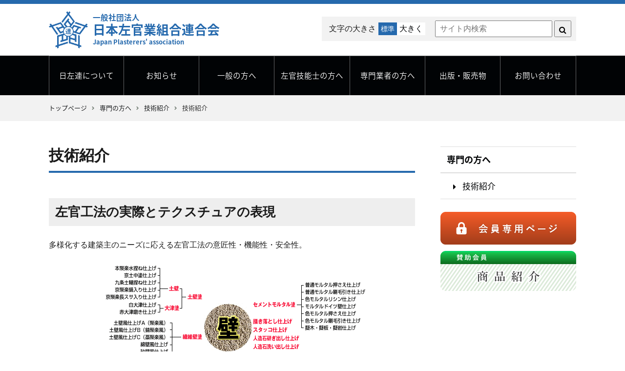

--- FILE ---
content_type: text/html; charset=UTF-8
request_url: http://www.nissaren.or.jp/33
body_size: 28798
content:

<!DOCTYPE html>
<html lang="ja">
<head>
	<!-- Google tag (gtag.js) -->
<script async src="https://www.googletagmanager.com/gtag/js?id=G-36CRQWMHRW"></script>
<script>
  window.dataLayer = window.dataLayer || [];
  function gtag(){dataLayer.push(arguments);}
  gtag('js', new Date());

  gtag('config', 'G-36CRQWMHRW');
</script>
		<meta name="google-site-verification" content="p6wVFjwy_1OO4odp_j21tMmD2piz1HKVaBADpDsfpZ8" />
	<meta http-equiv="X-UA-Compatible" content="IE=edge">
	
	<title>技術紹介 ｜ 一般社団法人 日本左官業組合連合会</title>
	<meta name="description" content="左官工法の実際とテクスチュアの表現
多様化する建築主のニーズに応える左官工法の意匠性・機能性・安全性。







&nbsp;

 	現場テラゾー仕上げのテクスチュア
 	合成樹脂塗仕上げのテクスチュア
 	ローラー仕上げのテクスチュア
 	珪藻土塗のテクスチュア
 	人造石洗い出し仕上げのテクスチュア
 	人造石研ぎ出し仕上げのテクスチュア
 	スタッコ仕上げのテクスチュア
 	掻き落とし仕...">

	<meta charset="utf-8">
	<meta name="keywords" content="日左連,左官,さかん,健康,ぬり壁,シックハウス,住まい,リフォーム,アトピー,建築,内装,施工法,漆喰"> 
	<meta name="viewport" content="width=device-width, initial-scale=1">
	<link rel="stylesheet" href="//maxcdn.bootstrapcdn.com/font-awesome/4.7.0/css/font-awesome.min.css">
	<link rel="stylesheet" href="//cdnjs.cloudflare.com/ajax/libs/drawer/3.2.2/css/drawer.min.css">
	<link rel="stylesheet" href="https://cdnjs.cloudflare.com/ajax/libs/Swiper/4.3.0/css/swiper.min.css">
	<link rel="stylesheet" href="http://www.nissaren.or.jp/wp-content/themes/nissaren/style.css">
	<link rel="shortcut icon" href="http://www.nissaren.or.jp/wp-content/themes/nissaren/img/nissaren.ico">
<!--[if lt IE 9]>
<script src="//cdn.jsdelivr.net/html5shiv/3.7.2/html5shiv.min.js"></script>
<script src="//cdnjs.cloudflare.com/ajax/libs/respond.js/1.4.2/respond.min.js"></script>
<![endif]-->
<link rel='dns-prefetch' href='//s.w.org' />
<link rel="alternate" type="application/rss+xml" title="一般社団法人 日本左官業組合連合会 &raquo; 技術紹介 のコメントのフィード" href="https://www.nissaren.or.jp/33/feed" />
		<script type="text/javascript">
			window._wpemojiSettings = {"baseUrl":"https:\/\/s.w.org\/images\/core\/emoji\/11\/72x72\/","ext":".png","svgUrl":"https:\/\/s.w.org\/images\/core\/emoji\/11\/svg\/","svgExt":".svg","source":{"concatemoji":"http:\/\/www.nissaren.or.jp\/wp-includes\/js\/wp-emoji-release.min.js?ver=4.9.26"}};
			!function(e,a,t){var n,r,o,i=a.createElement("canvas"),p=i.getContext&&i.getContext("2d");function s(e,t){var a=String.fromCharCode;p.clearRect(0,0,i.width,i.height),p.fillText(a.apply(this,e),0,0);e=i.toDataURL();return p.clearRect(0,0,i.width,i.height),p.fillText(a.apply(this,t),0,0),e===i.toDataURL()}function c(e){var t=a.createElement("script");t.src=e,t.defer=t.type="text/javascript",a.getElementsByTagName("head")[0].appendChild(t)}for(o=Array("flag","emoji"),t.supports={everything:!0,everythingExceptFlag:!0},r=0;r<o.length;r++)t.supports[o[r]]=function(e){if(!p||!p.fillText)return!1;switch(p.textBaseline="top",p.font="600 32px Arial",e){case"flag":return s([55356,56826,55356,56819],[55356,56826,8203,55356,56819])?!1:!s([55356,57332,56128,56423,56128,56418,56128,56421,56128,56430,56128,56423,56128,56447],[55356,57332,8203,56128,56423,8203,56128,56418,8203,56128,56421,8203,56128,56430,8203,56128,56423,8203,56128,56447]);case"emoji":return!s([55358,56760,9792,65039],[55358,56760,8203,9792,65039])}return!1}(o[r]),t.supports.everything=t.supports.everything&&t.supports[o[r]],"flag"!==o[r]&&(t.supports.everythingExceptFlag=t.supports.everythingExceptFlag&&t.supports[o[r]]);t.supports.everythingExceptFlag=t.supports.everythingExceptFlag&&!t.supports.flag,t.DOMReady=!1,t.readyCallback=function(){t.DOMReady=!0},t.supports.everything||(n=function(){t.readyCallback()},a.addEventListener?(a.addEventListener("DOMContentLoaded",n,!1),e.addEventListener("load",n,!1)):(e.attachEvent("onload",n),a.attachEvent("onreadystatechange",function(){"complete"===a.readyState&&t.readyCallback()})),(n=t.source||{}).concatemoji?c(n.concatemoji):n.wpemoji&&n.twemoji&&(c(n.twemoji),c(n.wpemoji)))}(window,document,window._wpemojiSettings);
		</script>
		<style type="text/css">
img.wp-smiley,
img.emoji {
	display: inline !important;
	border: none !important;
	box-shadow: none !important;
	height: 1em !important;
	width: 1em !important;
	margin: 0 .07em !important;
	vertical-align: -0.1em !important;
	background: none !important;
	padding: 0 !important;
}
</style>
<link rel='stylesheet' id='contact-form-7-css'  href='http://www.nissaren.or.jp/wp-content/plugins/contact-form-7/includes/css/styles.css?ver=5.0.4' type='text/css' media='all' />
<link rel='stylesheet' id='wp-pagenavi-css'  href='http://www.nissaren.or.jp/wp-content/plugins/wp-pagenavi/pagenavi-css.css?ver=2.70' type='text/css' media='all' />
<script type='text/javascript' src='http://www.nissaren.or.jp/wp-includes/js/jquery/jquery.js?ver=1.12.4'></script>
<script type='text/javascript' src='http://www.nissaren.or.jp/wp-includes/js/jquery/jquery-migrate.min.js?ver=1.4.1'></script>
<link rel='https://api.w.org/' href='https://www.nissaren.or.jp/wp-json/' />
<link rel='prev' title='国土交通省受託事業「建設業における多能工推進セミナー」のご案内' href='https://www.nissaren.or.jp/15459' />
<link rel='next' title='一般社団法人建設産業専門団体連合会からの情報提供' href='https://www.nissaren.or.jp/4007' />
<meta name="generator" content="WordPress 4.9.26" />
<link rel="canonical" href="https://www.nissaren.or.jp/33" />
<link rel='shortlink' href='https://www.nissaren.or.jp/?p=33' />
<link rel="alternate" type="application/json+oembed" href="https://www.nissaren.or.jp/wp-json/oembed/1.0/embed?url=https%3A%2F%2Fwww.nissaren.or.jp%2F33" />
<link rel="alternate" type="text/xml+oembed" href="https://www.nissaren.or.jp/wp-json/oembed/1.0/embed?url=https%3A%2F%2Fwww.nissaren.or.jp%2F33&#038;format=xml" />
		<style type="text/css" id="wp-custom-css">
			.product-container {
  display: flex;
  justify-content: space-between;
  gap: 40px; /* カラム間の余白 */
  margin-bottom: 40px;
  padding-bottom: 20px;
	 width: 100%;                   /* 親コンテンツ幅いっぱいまで */
  max-width: 100%;               /* overflow防止 */
  box-sizing: border-box;        /* パディング含めて幅計算 */
  flex-wrap: wrap;               /* 狭い画面では縦並び */
}

.product {
  flex: 0 0 calc(50% - 20px);   /* ★追加：左右2カラムで幅固定、gap調整 */
  text-align: left;
  box-sizing: border-box;        /* ★追加：パディング含めて幅計算 */
}

.product img {
  display: block;
  margin: 30px auto 10px auto; /* 画像を中央寄せ */
  max-width: 350px;
  height: auto;
}


.product-info p {
  margin: 6px 0;
  font-size: 14px;
  line-height: 1.6;
  padding-bottom: 6px;
  border-bottom: 1px solid #ddd; /* 各項目の間に細い実線 */
	display: flex;           /* ラベルとテキストを横並びに */
  align-items: flex-start;
}

.product-info p:last-child {
  border-bottom: none; /* 最後の項目（特徴）の下は線なし */
}

.product-name {
  font-weight: bold;
  font-size: 18px;
  margin-bottom: 10px;
  border-bottom: none; /* 商品名には線をつけない */
}

.label {
  flex: 0 0 60px; /* 幅を固定 */
  font-weight: bold;
  margin-right: 10px; /* ラベルとテキストの間の余白 */
}

/* ボタン */
.product-button {
  text-align: center;        /* 中央揃え */
  margin-top: 10px;
}

.product-button a {
  display: inline-block;
  background-color: #999999;
  color: #ffffff;
  padding: 8px 16px;
  border-radius: 4px;
  text-decoration: none;
}

.product-button a:hover {
  background-color: #dcdcdc; 
  transition: background-color 0.3s ease; /* なめらかに色が変化 */
}

/* ================================================== */
/* ▼ レスポンシブ対応（スマホ・タブレット） */
@media screen and (max-width: 768px) { /* ★追加 */
  .product-container {
    flex-direction: column; /* 縦並びに変更 */
    gap: 20px;              /* カラム間の余白調整 */
  }
  .product {
    flex: 1 0 100%;         /* 全幅表示 */
   padding-left: 10px;      /* 左余白 */
    padding-right: 10px;     /* 右余白 ★追加 */
    box-sizing: border-box;  /* パディング込みで幅計算 */
  }
	.product img {
    max-width: 100%;         /* 画像が右にはみ出さないように */
    height: auto;
  }
}
		</style>
	</head>
<body class="drawer drawer--top">
	<div class="g-header">
		<div class="inner">
			<h1 class="logo"><a href="https://www.nissaren.or.jp/">一般社団法人<b>日本左官業組合連合会</b><span>Japan Plasterers' association</span></a></h1>
			<div class="sp-search"><button type="button"><i class="fa fa-search" aria-hidden="true"></i></button></div>
			<div class="head-search">
				<div class="widget font-size">
					<div id="fontSizer">
							<div class="fontScaler"><span>文字の大きさ</span>
								<a href="javascript:void(0)" id="fs_reset" title="初期化する">標準</a>
								<a href="javascript:void(0)" id="fs_increase" title="拡大">大きく</a>
							</div>
						</div>
				</div>
				<!-- /.widget font-size -->
				<div id="search-3" class="widget widget_search">
					<form role="search" method="get" id="searchform" action="https://www.nissaren.or.jp/" >
						<div>
							<label class="screen-reader-text" for="s"></label>
							<input type="text" value="" name="s" id="s" placeholder="サイト内検索" />
							<input type="submit" id="searchsubmit" value="&#xf002;" />
						</div>
					</form>
				</div>
			</div>
			<!-- /.head-search -->
		</div>
		<!-- /.inner -->
	</div>
	<!-- /.g-header -->
	

	<nav class="g-nav drawer-nav">
		<div class="inner">
			<ul class="drawer-menu">
				<li class="sp-only"><a href="https://www.nissaren.or.jp/">Home</a></li>
				<li class="parent"><a href="https://www.nissaren.or.jp/aboutus">日左連について</a>
					<ul class="child">
						<li><a href="https://www.nissaren.or.jp/8337-2">概要</a></li>
						<li><a href="https://www.nissaren.or.jp/chairman">ご挨拶</a></li>
						<li><a href="https://www.nissaren.or.jp/wp-content/uploads/0afe227a2355f4c62a57b9cda68d203f.pdf">アクセス</a></li>
						<li><a href="https://www.nissaren.or.jp/13528-2">都道府県連名簿</a></li>
						<li><a href="https://www.nissaren.or.jp/658-2">青年部</a></li>
						<li><a href="https://www.nissaren.or.jp/13069-2">総会詳細</a></li>
						<li><a href="https://www.nissaren.or.jp/12396-2">賛助会員</a></li>
						<li><a href="https://www.nissaren.or.jp/6991-2">情報公開</a></li>
						<li><a href="https://www.nissaren.or.jp/72-2">貸会議室のご案内</a></li>
					</ul>
				</li>
				<li class="parent"><a href="https://www.nissaren.or.jp/info">お知らせ</a>
					<ul class="child">
						<li><a href="https://www.nissaren.or.jp/category/topics/info">お知らせ</a></li>
<!--
						<li><a href="https://www.nissaren.or.jp/category/topics/important">重要なお知らせ</a></li>
						<li><a href="https://www.nissaren.or.jp/category/topics/member">会員</a></li>
						<li><a href="https://www.nissaren.or.jp/category/topics/common">共通</a></li>
-->
						<li><a href="https://www.nissaren.or.jp/category/topics/event">イベント情報</a></li>
						<li><a href="https://www.nissaren.or.jp/category/topics/sanjo-info">賛助会員からのお知らせ</a></li>
					</ul>
				</li>
				<li class="parent"><a href="https://www.nissaren.or.jp/ordinary">一般の方へ</a>
					<ul class="child">
						<li><a href="https://www.nissaren.or.jp/sakanintroduction">左官屋さん紹介</a></li>
						<li><a href="https://www.nissaren.or.jp/category/building">左官建築物紹介</a></li>
						<li><a href="https://www.nissaren.or.jp/category/residence">健康な住まい作り</a></li>
						<li><a href="https://www.nissaren.or.jp/category/safety_life">安全な居住環境</a></li>
						<li><a href="https://www.nissaren.or.jp/category/reform_sample">リフォーム事例集</a></li>
						<li><a href="https://www.nissaren.or.jp/category/talk">室内環境汚染（対談）</a></li>
						<li><a href="https://www.nissaren.or.jp/category/qanda">左官Q&amp;A</a></li>
					</ul>
				</li>
				<li class="parent"><a href="https://www.nissaren.or.jp/pro">左官技能士の方へ</a>
					<ul class="child">
						<li><a href="https://www.nissaren.or.jp/13213">左官業における社会保険の加入推進</a></li>
						<li><a href="https://www.nissaren.or.jp/category/shokunin/lisence">資格・講習・福利情報</a></li>
						<li><a href="https://www.nissaren.or.jp/category/shokunin/technique">技術情報</a></li>
						<li><a href="https://www.nissaren.or.jp/category/shokunin/standard">左官関連法規</a></li>
						<li><a href="https://www.nissaren.or.jp/8845">左官を学べる学校等について</a></li>
					</ul>
				</li>
				<li class="parent"><a href="https://www.nissaren.or.jp/expert">専門業者の方へ</a>
					<ul class="child">
						<li><a href="https://www.nissaren.or.jp/category/infor/technique-infor">技術紹介</a></li>
						<li><a href="https://www.nissaren.or.jp/category/infor/document">各種提出書類</a></li>
					</ul>
				</li>
				<li class="parent"><a href="https://www.nissaren.or.jp/sell">出版・販売物</a>
					<ul class="child">
						<li><a href="https://www.nissaren.or.jp/book_order">刊行書籍のご案内・注文</a></li>
						<li><a href="https://www.nissaren.or.jp/dvdshop">DVDのご案内・注文</a></li>
					</ul>
				</li>
				<li class="parent"><a href="https://www.nissaren.or.jp/inquiry">お問い合わせ</a>
					<ul class="child">
						<li><a href="https://www.nissaren.or.jp/106-2">法人向け</a></li>
						<li><a href="https://www.nissaren.or.jp/8954-2">個人向け</a></li>
						<li><a href="https://www.nissaren.or.jp/%e3%82%88%e3%81%8f%e3%81%82%e3%82%8b%e5%95%8f%e3%81%84%e5%90%88%e3%82%8f%e3%81%9b">よくある質問</a></li>
					</ul>
				</li>
			</ul>
		</div>
		<!-- /.inner -->
	</nav>
	<button type="button" class="drawer-toggle drawer-hamburger sp-only">
		<span class="drawer-hamburger-icon"></span>
	</button>	<div class="path">
		<div class="inner">
			<ul>
				<li><!-- Breadcrumb NavXT 6.1.0 -->
<a title="Go to 一般社団法人 日本左官業組合連合会." href="https://www.nissaren.or.jp">トップページ</a></li>
				<li><a title="Go to the 専門の方へ category archives." href="https://www.nissaren.or.jp/category/infor">専門の方へ</a></li>
				<li><a title="Go to the 技術紹介 category archives." href="https://www.nissaren.or.jp/category/infor/technique-infor">技術紹介</a></li>
				<li><span property="name">技術紹介</span><meta property="position" content="4"></li>
			</ul>
		</div>
	</div>
	<!-- /.path -->
	<div class="container lower">
		<div class="inner">
			<div class="main-col">
				<article class="post-body">
					<head class="page-title">
						<h1>技術紹介</h1>
					</head>
					<!-- /.page-title -->
					<section class="article-body">
<h2>左官工法の実際とテクスチュアの表現</h2>
<p>多様化する建築主のニーズに応える左官工法の意匠性・機能性・安全性。</p>
<p><img class="size-full wp-image-713 aligncenter" title="g-wall_2" src="http://www.nissaren.or.jp/wp-content/uploads/g-wall_21.gif" width="551" height="352" /></p>
<p><img class="alignnone size-full wp-image-714" title="g-ceiling" src="http://www.nissaren.or.jp/wp-content/uploads/g-ceiling1.gif" width="203" height="102" /><br />
<img src="http://www.nissaren.or.jp/wp-content/uploads/space.gif" width="30" height="30" /><br />
<img class="alignnone size-full wp-image-715" title="g-floor" src="http://www.nissaren.or.jp/wp-content/uploads/g-floor1.gif" width="282" height="104" /></p>
<p>&nbsp;</p>
<ul>
<li><a href="http://www.nissaren.or.jp/476">現場テラゾー仕上げのテクスチュア</a></li>
<li><a href="http://www.nissaren.or.jp/473">合成樹脂塗仕上げのテクスチュア</a></li>
<li><a href="http://www.nissaren.or.jp/470">ローラー仕上げのテクスチュア</a></li>
<li><a href="http://www.nissaren.or.jp/467">珪藻土塗のテクスチュア</a></li>
<li><a href="http://www.nissaren.or.jp/464">人造石洗い出し仕上げのテクスチュア</a></li>
<li><a class="row-title" href="http://www.nissaren.or.jp/461" aria-label="「人造石研ぎ出し仕上げのテクスチュア」 (編集)">人造石研ぎ出し仕上げのテクスチュア</a></li>
<li><a href="http://www.nissaren.or.jp/458">スタッコ仕上げのテクスチュア</a></li>
<li><a href="http://www.nissaren.or.jp/455">掻き落とし仕上げのテクスチュア</a></li>
<li><a href="http://www.nissaren.or.jp/452">セメントモルタル塗のテクスチュア</a></li>
<li><a href="http://www.nissaren.or.jp/440">プラスター塗のテクスチュア</a></li>
<li><a href="http://www.nissaren.or.jp/436">漆喰塗のテクスチュア</a></li>
<li><a href="http://www.nissaren.or.jp/433">繊維塗壁のテクスチュア</a></li>
<li><a href="http://www.nissaren.or.jp/428">土壁塗のテクスチュア</a></li>
</ul>
<h2>磨きぬかれた技と自然の持つエネルギーが床・壁・天井に新たな生命力を注ぎ込む。</h2>
<p>見るほどに味わいのある肌合い。これは技能工の鏝さばきによる左官工法ならではの表現である。長年にわたって培われてきた日本の住まいに対する知恵と伝統技能によって確立された多くの工法は、明治期に洋風建築工法をも吸収し、今もなお現代建築に柔軟に対応し続けている。</p>
<p>さて、その表面仕上げを支えているのは、基本となる材料、混ぜもの、そして仕上げの３本の柱である。これらの組み合わせによって表現方法は無限に広がり、そのバリエーションは今日も、新しい材料や工法の出現により、ますます多彩なものとなりつつある。</p>
<p>しかし、左官工法は単に意匠だけを意識したものではない。機能的にも優れた力を発揮するのである。建物自体の耐久性を高めることは、古くから残る歴史的建造物の多くが、今もなおその美観を保ち続けていることによりはっきりと証明されている。</p>
<p>その理由の一つは、塗り壁自身が持つ湿度調整機能にある。左官工法による塗り壁はそれ自体が湿度を調整し、室内に湿気をため込まない。したがって乾式工法で問題とされるような壁面の結露が生じず、必要以上に防カビ剤や防ダニ剤を用いずに済むのである。</p>
<p>このことは、左官工法が建築物の耐久性を向上させるだけではなく、住まいの健康や環境保護の観点から見ても高い効果を発揮することを意味する。今後の住環境を考慮すれば、非常に有効な工法だと言えよう。しかも長くクオリティーを保ち続けるので、経済的な面でも優れた工法だと考えられる。</p>
<p>&nbsp;</p>
<p>磨き込むことにより鏡のような優雅な光沢を得られる漆喰（しっくい）塗、藁スサや色砂などの素材感を混ぜ込んだ土壁塗、素材のなめらかさを存分に活かしてさまざまな造形美をもたらす石膏プラスター塗、骨材が持つ天然の素材感を表面に出して表現する洗い出し、研ぎ出し仕上げなど、左官工法はまさに無限の表現力を持つ。さらに左官技能工の技に自然の力も加わって、二つとして同じものは存在しない。</p>
<p>左官工法は新建材を用いた乾式工法と比較すれば、非常に手間のかかる作業であることは言うまでもないだろう。しかし、完成した床・壁・天井の持つ表情や機能性は決して乾式工法では実現不可能な世界なのだ。既調合材の登場により大幅な工期短縮も可能となった今、左官工法がますます注目されることは間違いない。</p>
<p><a href="http://www.nissaren.or.jp/category/sakan/building">左官建築物の紹介</a>  </p>
					</section>
					<!-- /.article-body -->
				</article>
				<!-- /.post-body -->
			</div>
			<!-- /.main-col -->
			<div class="side-col">
				<div class="cat-nav pc-only" id="side">


					<div class="title">
<a href="/category/
infor">
専門の方へ</a>
					</div>
					<ul>
						<li>
	<li class="cat-item cat-item-22"><a href="https://www.nissaren.or.jp/category/infor/technique-infor" >技術紹介</a>
</li>
				
								</li>
					</ul>

				<div class="side-lower-banner pc-only">
					<div><a href="/13099"><img src="/wp-content/themes/nissaren/img/bn-left-member-login.png" alt="会員専用ページ" /></a></div>
					<div><a href="/2062"><img src="/wp-content/uploads/2025/10/sanjokaiin_recommend4x.png" alt="日左連おすすめ商品" /></a></div>
				</div>
				<!-- /.banner -->
				</div>
				<!-- /.cat-nav -->
			</div>
			<!-- /.side-col -->		</div>
		<!-- /.inner -->
	</div>
	<!-- /.container -->
	<footer class="g-footer">
		<div class="inner">
			<div class="page-top">
				<a href="">Top</a>
			</div>
			<div class="left address">
				<address>
					<div class="logo"><a href="https://www.nissaren.or.jp/">一般社団法人<br clear="sp-only"><b>日本左官業組合連合会</b><span>Japan Plasterers' association</span></a></div>
					<div class="text">
					〒162-0841<br>東京都新宿区払方町25-3<br>TEL:03-3269-0560　FAX:03-3269-3219　営業時間：平日9:00～17:00
					</div>
				</address>
			</div>
			<!-- /.left -->
			<div class="clear">
				<nav class="foot-nav">
					<ul>
						<li><a href="https://www.nissaren.or.jp/aboutus">日左連について</a>
							<ul class="child">
								<li><a href="https://www.nissaren.or.jp/8337-2">概要</a></li>
								<li><a href="https://www.nissaren.or.jp/chairman">ご挨拶</a></li>
								<li><a href="https://www.nissaren.or.jp/wp-content/uploads/0afe227a2355f4c62a57b9cda68d203f.pdf">アクセス</a></li>
								<li><a href="https://www.nissaren.or.jp/13528-2">都道府県連名簿</a></li>
								<li><a href="https://www.nissaren.or.jp/658-2">青年部</a></li>
								<li><a href="https://www.nissaren.or.jp/13069-2">総会詳細</a></li>
								<li><a href="https://www.nissaren.or.jp/12396-2">賛助会員</a></li>
								<li><a href="https://www.nissaren.or.jp/6991-2">情報公開</a></li>
								<li><a href="https://www.nissaren.or.jp/72-2">貸会議室のご案内</a></li>
							</ul>
						</li>
						<li><a href="https://www.nissaren.or.jp/info">お知らせ</a>
							<ul class="child">
								<li><a href="https://www.nissaren.or.jp/category/topics/info">お知らせ</a></li>
								<li><a href="https://www.nissaren.or.jp/category/topics/event">イベント情報</a></li>
								<li><a href="https://www.nissaren.or.jp/category/topics/sanjo-info">賛助会員からのお知らせ</a></li>
							</ul>
						</li>
						<li><a href="https://www.nissaren.or.jp/ordinary">一般の方へ</a>
							<ul class="child">
								<li><a href="https://www.nissaren.or.jp/sakanintroduction">左官屋さん紹介</a></li>
								<li><a href="https://www.nissaren.or.jp/category/building">左官建築物紹介</a></li>
								<li><a href="https://www.nissaren.or.jp/category/residence">健康な住まい作り</a></li>
								<li><a href="https://www.nissaren.or.jp/category/safety_life">安全な居住環境</a></li>
								<li><a href="https://www.nissaren.or.jp/category/reform_sample">リフォーム事例集</a></li>
								<li><a href="https://www.nissaren.or.jp/category/talk">室内環境汚染（対談）</a></li>
								<li><a href="https://www.nissaren.or.jp/category/qanda">左官Q&amp;A</a></li>
							</ul>
						</li>
						<li><a href="https://www.nissaren.or.jp/pro">左官技能士の方へ</a>
							<ul class="child">
								<li><a href="https://www.nissaren.or.jp/13213">左官業における社会保険の加入推進</a></li>
								<li><a href="https://www.nissaren.or.jp/category/shokunin/lisence">資格・講習・福利情報</a></li>
								<li><a href="https://www.nissaren.or.jp/category/shokunin/technique">技術情報</a></li>
								<li><a href="https://www.nissaren.or.jp/category/shokunin/standard">左官関連法規</a></li>
							</ul>
						</li>
						<li><a href="https://www.nissaren.or.jp/expert">専門業者の方へ</a>
							<ul class="child">
								<li><a href="https://www.nissaren.or.jp/category/infor/technique-infor">技術紹介</a></li>
								<li><a href="https://www.nissaren.or.jp/category/infor/document">各種提出書類</a></li>
							</ul>
						</li>
						<li><a href="https://www.nissaren.or.jp/sell">出版・販売物</a>
							<ul class="child">
								<li><a href="https://www.nissaren.or.jp/book_order">刊行書籍のご案内・注文</a></li>
								<li><a href="https://www.nissaren.or.jp/dvdshop">DVDのご案内・注文</a></li>
							</ul>
						</li>
						<li><a href="https://www.nissaren.or.jp/inquiry">お問い合わせ</a>
							<ul class="child">
								<li><a href="https://www.nissaren.or.jp/106-2">法人向け</a></li>
								<li><a href="https://www.nissaren.or.jp/8954-2">個人向け</a></li>
								<li><a href="https://www.nissaren.or.jp/%E3%82%88%E3%81%8F%E3%81%82%E3%82%8B%E5%95%8F%E3%81%84%E5%90%88%E3%82%8F%E3%81%9B">よくある質問</a></li>
							</ul>
						</li>
					</ul>
				</nav>
				<!-- /.foot-nav -->
			</div>
			<!-- /.clear -->
		</div>
		<!-- /.inner -->
		<div class="footer-lower">
			<nav class="foot-nav">
				<ul>
					<li><a href="https://www.nissaren.or.jp/109">プライバシーポリシー</a></li>
					<li><a href="https://www.nissaren.or.jp/106-2">お問い合わせ（法人向け）</a></li>
					<li><a href="https://www.nissaren.or.jp/8954-2">お問い合わせ（個人向け）</a></li>
					<li><a href="https://www.nissaren.or.jp/108">利用規約</a></li>
				</ul>
			</nav>
			<!-- /.foot-nav -->
			<div class="copy">
				<small>Copyright &#169; 1999 - <script type="text/javascript"> myDate = new Date() ;myYear = myDate.getFullYear ();document.write(myYear); </script> <br class="sp-only">一般社団法人 日本左官業組合連合会. All Rights Reserved.<br>画像及び文章の無断転載・無断引用・販売等は固くお断りします</small>
			</div>
			<!-- /.copy -->
		</div>
		<!-- /.footer-lower -->
	</footer>
	<script type="text/javascript" src="https://code.jquery.com/jquery-1.11.3.min.js"></script>
	<script type="text/javascript" src="https://code.jquery.com/jquery-migrate-1.2.1.min.js"></script>
	<script src="https://cdnjs.cloudflare.com/ajax/libs/modernizr/2.6.2/modernizr.min.js"></script>
	<script src="https://www.nissaren.or.jp/wp-content/themes/nissaren/js/iscroll-lite.js"></script>
	<script src="https://cdnjs.cloudflare.com/ajax/libs/drawer/3.2.2/js/drawer.min.js"></script>
	<script src="https://cdnjs.cloudflare.com/ajax/libs/Swiper/4.3.0/js/swiper.min.js"></script>
	<script src="https://www.nissaren.or.jp/wp-content/themes/nissaren/js/main.min.js"></script>
<script type='text/javascript'>
/* <![CDATA[ */
var wpcf7 = {"apiSettings":{"root":"https:\/\/www.nissaren.or.jp\/wp-json\/contact-form-7\/v1","namespace":"contact-form-7\/v1"},"recaptcha":{"messages":{"empty":"\u3042\u306a\u305f\u304c\u30ed\u30dc\u30c3\u30c8\u3067\u306f\u306a\u3044\u3053\u3068\u3092\u8a3c\u660e\u3057\u3066\u304f\u3060\u3055\u3044\u3002"}}};
/* ]]> */
</script>
<script type='text/javascript' src='http://www.nissaren.or.jp/wp-content/plugins/contact-form-7/includes/js/scripts.js?ver=5.0.4'></script>
<script type='text/javascript' src='http://www.nissaren.or.jp/wp-includes/js/wp-embed.min.js?ver=4.9.26'></script>
<script type="text/javascript">
var gaJsHost = (("https:" == document.location.protocol) ? "https://ssl." : "https://www.");
document.write(unescape("%3Cscript src='" + gaJsHost + "google-analytics.com/ga.js' type='text/javascript'%3E%3C/script%3E"));
</script>
<script type="text/javascript">
try {
var pageTracker = _gat._getTracker("UA-16496806-1");
pageTracker._trackPageview();
} catch(err) {}
</script>
</body>
</html>

--- FILE ---
content_type: text/css
request_url: http://www.nissaren.or.jp/wp-content/themes/nissaren/style.css
body_size: 31552
content:
/*
Theme Name: nissaren
Theme URI: www.nissaren.or.jp
Description: 一般社団法人日本左官業組合連合会オフィシャルウェブサイト
Author: 一般社団法人日本左官業組合連合会
Author URI: www.nissaren.or.jp
Version: 1.0
Tags: 
*/

@import url(css/normalize.css);@import url(css/set.css);@import url(css/lity.min.css);@import url(//fonts.googleapis.com/earlyaccess/notosansjapanese.css);html{font-size:24px}@media (min-width: 1000px){html{font-size:26px}}body{font-size:.583rem;line-height:1rem}html{box-sizing:border-box}*,*:before,*:after{box-sizing:inherit}h1,h2,h3,h4,h5,h6,p,ul,ol,dl,figure,figcaption,blockquote,pre,table,caption,hr,form,fieldset{margin:1rem 0 0}ul,ol{padding-left:1.166rem}body{margin:0 auto;padding:0 .583rem;font-weight:400;-webkit-font-smoothing:subpixel-antialiased;-moz-osx-font-smoothing:auto;font-kerning:normal}h1{margin:1rem 0 0;font-size:1.1rem;line-height:1.2rem}h2{margin:1rem 0 0;font-size:.9rem;line-height:1rem}h3{margin:1rem 0 0;font-size:.8rem;line-height:.9rem}h4{margin:1rem 0 0;font-size:.7rem;line-height:.8rem}h5{margin:1rem 0 0;font-size:.65rem;line-height:.7rem}h6{margin:1rem 0 0;font-size:.6rem;line-height:.7rem}p{margin:0 0 .5rem}@media screen and (max-width: 640px){h1{margin:1rem 0 0;font-size:.9rem;line-height:1.2rem}h2{margin:1rem 0 0;font-size:.8rem;line-height:1rem}h3{margin:1rem 0 0;font-size:.7rem;line-height:.9rem}h4{margin:1rem 0 0;font-size:.7rem;line-height:.8rem}h5{margin:1rem 0 0;font-size:.7rem;line-height:.7rem}h6{margin:1rem 0 0;font-size:.7rem;line-height:.7rem}}@font-face{font-family:"Yu Gothic";src:local("Yu Gothic Medium");font-weight:100}@font-face{font-family:"Yu Gothic";src:local("Yu Gothic Medium");font-weight:200}@font-face{font-family:"Yu Gothic";src:local("Yu Gothic Medium");font-weight:300}@font-face{font-family:"Yu Gothic";src:local("Yu Gothic Medium");font-weight:400}@font-face{font-family:"Yu Gothic";src:local("Yu Gothic Bold");font-weight:bold}html{box-sizing:border-box}@media all and (-ms-high-contrast: none){html{font-family:Verdana, Meiryo, sans-serif}}@media all and (-ms-high-contrast: active){html{font-family:Verdana, Meiryo, sans-serif}}body{margin:0;padding:0;font-family:-apple-system,YuGothic,"Yu Gothic","ヒラギノ角ゴシック","Hiragino Sans","メイリオ",Verdana,Meiryo,sans-serif;color:#1a1a1a;-ms-word-break:break-all;word-break:break-all}@media screen and (max-width: 768px){body{font-weight:normal}}a{color:#010305;text-decoration:none;-webkit-transition:all .5s;transition:all .5s}a::before,a::after{-webkit-transition:all .5s;transition:all .5s}a:hover,a:focus,a:active{color:#133659;outline:none;text-decoration:none;-webkit-transition:all .5s;transition:all .5s}a:hover::before,a:hover::after,a:focus::before,a:focus::after,a:active::before,a:active::after{-webkit-transition:all .5s;transition:all .5s}a.block-link{display:block;position:static;z-index:0;color:#1a1a1a}a.block-link:hover{color:#133659;cursor:pointer;opacity:.70;-webkit-transition:all .5s;transition:all .5s}a.block-link:hover::before,a.block-link:hover::after{-webkit-transition:all .5s;transition:all .5s}img.brightness:hover{filter:brightness(1.2);-webkit-transition:all .5s;transition:all .5s}img.brightness:hover::before,img.brightness:hover::after{-webkit-transition:all .5s;transition:all .5s}.common-btn{clear:both;background:#215f9c;display:block;margin:2rem auto 0;width:200px;text-align:center;color:#FFF;-webkit-box-shadow:0 4px 16px 4px rgba(33,95,156,0.08);box-shadow:0 4px 16px 4px rgba(33,95,156,0.08);-webkit-border-radius:2px;border-radius:2px}@media screen and (max-width: 768px){.common-btn{margin-top:1rem}}.common-btn a{display:block;padding:0.25rem 0;color:#FFF}.common-btn.more a:after{content:"\f105";font-family:"fontAwesome";margin-left:0.25rem}.common-btn:hover{-webkit-transition:all .5s;transition:all .5s;background:#1069c2}.common-btn:hover::before,.common-btn:hover::after{-webkit-transition:all .5s;transition:all .5s}@media screen and (max-width: 768px){.pc-only{display:none !important}}@media screen and (max-width: 768px){.tb-over{display:none !important}}@media screen and (min-width: 769px){.sp-only{display:none !important}}@media screen and (max-width: 768px){.tb-under{display:none !important}}.center{text-align:center}.right{float:right}.left{float:left}.red{color:#cf4444}img{max-width:100%;height:auto}img.right{margin:0 0 1em 1em}img.left{margin:0 1em 1em 0}.clear{clear:both}.clear::after{content:"";display:block;clear:both}.inner{margin:0 auto;padding:2rem 0;width:1080px;overflow:hidden}@media screen and (max-width: 768px){.inner{padding:1rem;width:100%}}.m-0{margin:0 !important}.m-t-1{margin-top:1rem !important}.m-t-0{margin-top:0rem !important}.m-t-2{margin-top:2rem !important}.m-b-0{margin-bottom:0rem !important}.m-b-1{margin-bottom:1rem !important}.m-b-2{margin-bottom:2rem !important}.m-b-4{margin-bottom:4rem !important}.note{padding-left:1em;text-indent:-1em}.module-2{width:50%;display:block;float:left}@media screen and (max-width: 768px){.module-2{width:100%;float:none}}.module-3{width:33.33333%;display:block;float:left}@media screen and (max-width: 768px){.module-3{width:100%;float:none}}.module-4{width:25%;display:block;float:left}@media screen and (max-width: 768px){.module-4{width:50%}}.container{margin:0 auto;width:100%}.container::after{content:"";display:block;clear:both}@media screen and (max-width: 768px){.lower .container{margin-top:60px}}@media screen and (min-width: 769px){.lower .container{margin-top:80px}}.main-col{float:left;width:calc(776px - 1rem);margin-right:1rem}@media screen and (min-width: 769px){.lower .main-col{min-height:380px}}@media screen and (max-width: 768px){.main-col{width:100%}}@media screen and (max-width: 768px){.common-lower .main-col{padding-top:2.5rem}}.side-col{width:calc(304px - 1rem);float:right;margin-left:1rem;position:relative;font-family:"Noto Sans Japanese",serif}@media screen and (max-width: 768px){.side-col{width:100%;margin-left:0}}.nav-fixed{position:fixed;top:20px;background:#FFF}.wrap{clear:both;margin-top:1rem;overflow:hidden}.post-body{font-size:.6rem}.post-body h1,.post-body h2,.post-body h3,.post-body h4,.post-body h5{font-weight:700;clear:both;margin-top:2rem;line-height:1.2}.post-body h1:first-child,.post-body h2:first-child,.post-body h3:first-child,.post-body h4:first-child,.post-body h5:first-child{margin-top:0}.post-body .article-body h1:first-child,.post-body .article-body h2:first-child,.post-body .article-body h3:first-child,.post-body .article-body h4:first-child,.post-body .article-body h5:first-child{margin-top:2rem}.post-body h1{font-size:1.2rem;padding-bottom:0.5rem;border-bottom:4px solid #2569ad}@media screen and (max-width: 768px){.post-body h1{font-size:1rem}}.post-body h2{font-size:1rem;padding:.5rem;background:#eee}@media screen and (max-width: 768px){.post-body h2{font-size:0.8rem}}.post-body h3{font-size:0.8rem;padding:0.25rem;border-left:10px solid #2569ad}@media screen and (max-width: 768px){.post-body h3{font-size:0.7rem;border-left:5px solid #2569ad}}.post-body h4{font-size:0.8rem;padding:0.25rem;border-left:10px solid #ccc}@media screen and (max-width: 768px){.post-body h4{font-size:0.7rem;border-left:5px solid #ccc}}.post-body h5{font-size:0.7rem}@media screen and (max-width: 768px){.post-body h5{font-size:0.6rem}}.post-body p{margin:1rem 0 0}.post-body a{text-decoration:underline}.post-body a:hover{text-decoration:none}.post-body img{vertical-align:baseline}.post-body ul,.post-body ol{margin:1rem;margin-left:20px}.post-body ul li,.post-body ol li{margin-top:.25em}.tab-conts.event .post-body ul,.tab-conts.event .post-body ol{margin-left:0}.post-body table{margin:1rem 0 0;border-left:1px solid #C9CACA;border-bottom:1px solid #C9CACA}.post-body table th,.post-body table td{text-align:left;padding:.5em 1em;vertical-align:top}.post-body table th{border-top:1px solid #C9CACA;border-right:1px solid #C9CACA}.post-body table td{border-top:1px solid #C9CACA;border-right:1px solid #C9CACA}.post-body blockquote{display:block;margin:1rem .5rem 0;padding:10px 20px;border-left:4px solid #C9CACA}.post-body pre{display:block;margin:1rem .5rem 0;padding:10px 20px;border:1px solid #C9CACA}.post-body hr{display:block;margin:.5rem 0;height:1px;background:#C9CACA}.post-body sub,.post-body sup{line-height:0;position:relative;vertical-align:baseline}.post-body sup{top:-0.5em}.post-body sub{bottom:-0.25em}.article-list .article:nth-child(n+2){margin-top:2rem}.article-list .page-title{margin-top:1rem}.article-list .page-title .date{text-align:right}.article-list h2{margin-top:0}.article-list .article-body{padding-left:1rem;padding-bottom:1.5rem;border-bottom:2px dotted #6c786e;overflow-x:auto}.article-list .article-footer{margin-top:.5rem;text-align:right}.wp-pagenavi{display:block;margin:2rem auto;font-size:0;text-align:center;clear:both}@media screen and (max-width: 768px){.wp-pagenavi{margin-bottom:30px;padding-top:30px}}.wp-pagenavi span,.wp-pagenavi a,.wp-pagenavi .extend{display:inline-block;width:1rem;height:1rem;font-size:0.6rem;border-radius:3px;text-align:center;line-height:1rem;margin:0 5px}.wp-pagenavi a{color:#2569ad;text-decoration:none}.wp-pagenavi a:hover{color:#2569ad;text-decoration:underline}.wp-pagenavi .current{color:#FFF;background-color:#1c5083}.aligncenter{display:block;margin-left:auto;margin-right:auto}.glay-box{margin-top:1rem;padding:0 1rem 1rem;overflow:hidden;background:#eee}.qa dt,.qa dd{position:relative;padding-left:2rem}.qa dt:before,.qa dd:before{position:absolute;top:.25rem;left:0;font-size:1.2rem;font-weight:700}@media screen and (max-width: 768px){.qa dt,.qa dd{padding-left:0}.qa dt:before,.qa dd:before{position:static;top:auto;display:block;margin-bottom:0.25rem}}.qa dt:before{content:"Q.";color:#2569ad}.qa dd{margin-top:0.5rem}.qa dd:before{top:0.25rem;content:"A.";color:#BD6863}@media screen and (max-width: 768px){.scroll-table{padding-bottom:5px;overflow-x:scroll;-webkit-overflow-scrolling:touch;overflow-scrolling:touch}.scroll-table::-webkit-scrollbar{height:6px}.scroll-table::-webkit-scrollbar-track{margin:0;background:#f9f9f9}.scroll-table::-webkit-scrollbar-thumb{background:#ddd}}.table-b th{background:#f2f2f2}.table-c thead th,.table-c thead td{color:#FFF;background:#1c5083}.section-title{margin-top:2rem;margin-bottom:0;font-weight:300;font-size:1.6rem;line-height:1.6rem;text-align:center;text-transform:uppercase;position:relative}.section-title span{display:block;font-size:0.5rem;font-weight:300;line-height:1.2;color:#010305;display:flex;-webkit-align-items:center;align-items:center;-webkit-justify-content:center;justify-content:center}@media screen and (max-width: 768px){.section-title span{font-weight:700}}.section-title span:before,.section-title span:after{content:"";width:1rem;height:1px;background:#2569ad;display:block}.section-title span:before{margin-right:.4em}.section-title span::after{margin-left:.4em}@media screen and (max-width: 768px){.section-title{margin-top:1rem;font-size:1.1rem;line-height:1.2;font-weight:normal}.section-title span{font-size:0.4rem}}.content-title{font-weight:300;text-align:center}.page{position:relative;height:100vh}.main-img{position:relative;width:100%;height:100vh;overflow:hidden}.g-header{width:100%;padding:13px 0;border-top:8px solid #2569ad}@media screen and (max-width: 768px){.g-header{min-height:72px}}.g-header .inner{padding:0}@media screen and (max-width: 768px){.g-header .inner{position:relative;overflow:visible}}.g-header .logo{float:left;margin:0;padding:0;background:url("../nissaren/img/logo-01.png");background-position:left center;background-repeat:no-repeat;-webkit-background-size:80px;-o-background-size:80px;background-size:80px;height:80px;display:table}@media screen and (max-width: 768px){.g-header .logo{margin:0 0 0 .5rem;height:auto;width:calc(100% - 7rem);width:200px;-webkit-background-size:40px;-o-background-size:40px;background-size:40px}}.g-header .logo a{width:100%;height:100%;padding-left:90px;font-size:0.6rem;font-size:15.6px;line-height:1.2;font-family:"Noto Sans Japanese",serif;display:table-cell;vertical-align:middle;color:#2569ad}@media screen and (max-width: 768px){.g-header .logo a{padding-left:45px;font-size:0.4rem}}.g-header .logo a b{display:block;font-size:1rem;font-size:26px}@media screen and (max-width: 768px){.g-header .logo a b{font-size:0.6rem}}.g-header .logo a span{font-size:0.5rem;font-size:13px}@media screen and (max-width: 768px){.g-header .logo a span{font-size:0.35rem}}.sp-search{font-size:1rem;display:block;position:absolute;right:45px}.sp-search button{border:none;background:none}.sp-search i.fa.fa-search{color:#2569ad}@media screen and (min-width: 769px){.sp-search{display:none}}.g-nav{font-family:"Noto Sans Japanese",serif}@media screen and (min-width: 769px){.g-nav{padding:0;position:relative;background:#010305}.g-nav .inner{padding:0;overflow:visible}.g-nav ul{width:100%;margin:0;padding:0;list-style:none;border-top:1px solid rgba(255,255,255,0.4);position:relative}.g-nav li{display:table-cell;width:154.285714px;height:80px;vertical-align:middle;white-space:nowrap;font-weight:300;font-size:.6rem;font-size:15.6px;line-height:1;text-align:center;text-transform:uppercase;border-right:1px solid rgba(255,255,255,0.4)}.g-nav li:nth-child(2){border-left:1px solid rgba(255,255,255,0.4)}.fixed-nav .g-nav li,.lower .g-nav li{color:#fff}.g-nav li a{display:table-cell;padding:0 .5rem;width:154.285714px;height:80px;color:#FFF;text-align:center;vertical-align:middle;position:relative}.g-nav li a:hover{-webkit-transition:all .2s;transition:all .2s;background:#2569ad}.g-nav li a:hover::before,.g-nav li a:hover::after{-webkit-transition:all .2s;transition:all .2s}.g-nav li a:hover:after{content:"\f0d7";font-family:'fontAwesome';line-height:1;display:block;height:auto;position:absolute;bottom:.5rem;left:0;right:0}.g-nav ul.child{display:none;position:absolute;margin:0;padding:0 1rem;width:100%;top:80px;left:0;list-style:none;z-index:1;background:#2569ad;text-align:left;-webkit-box-shadow:0 4px 8px rgba(1,3,5,0.2);box-shadow:0 4px 8px rgba(1,3,5,0.2);font-size:0}.g-nav ul.child li{display:inline;padding:0;width:auto;text-align:left;border:none;position:relative}.g-nav ul.child li a{display:inline-block;width:auto;height:auto;padding:2rem 1rem 2rem .25rem;color:#FFF}.g-nav ul.child li a:hover{text-decoration:underline}.g-nav ul.child li a:after{content:none}.g-nav ul.child li:before{content:"\f105";font-size:0.3rem;font-family:'fontAwesome';color:#FFF;display:inline;line-height:1rem}}@media screen and (max-width: 768px){li.parent>a{pointer-events:none}ul.child{display:none;margin-top:0;margin-bottom:0;padding-left:0.5rem;list-style:none}.open ul.child{display:block}ul.child li a{font-weight:300;position:relative}ul.child li a:before{content:"";display:block;height:2px;width:.4rem;background:#2569ad;position:absolute;left:-1.2em;bottom:0.8rem;z-index:-1}}@media screen and (min-width: 769px){.drawer--top .drawer-nav{width:auto;position:relative}}@media screen and (min-width: 769px){.drawer-nav{overflow:visible}}@media screen and (max-width: 768px){.drawer-nav{z-index:99;background:-webkit-linear-gradient(129deg, #2569ad, #3283d3);background:linear-gradient(129deg, #2569ad,#3283d3)}.drawer-nav .inner{padding:0.5rem}.drawer-nav ul.drawer-menu{background:#FFF}.drawer-nav ul.drawer-menu>li{overflow:hidden;padding:.15rem .25rem;height:auto;line-height:1.5rem;border-bottom:1px solid #2569ad;font-weight:700;font-size:0.8rem;text-transform:uppercase;color:#010305;position:relative}.drawer-nav ul.drawer-menu>li::after{content:"";display:block;clear:both}.drawer-nav ul.drawer-menu>li span{margin-left:.5rem;font-weight:300;font-size:0.4rem}.drawer-nav ul.drawer-menu>li a{color:#010305;display:block;padding:0.5rem}.drawer-nav ul.drawer-menu ul.child li{font-size:0.6rem;border-top:1px solid #f2f2f2}.drawer-nav ul.drawer-menu ul.child li a{padding:0rem .5rem}}.drawer-open .drawer-nav{overflow:visible;-ms-overflow-y:scroll;overflow-y:scroll}.fixed{overflow:auto;height:100%}button.drawer-toggle.drawer-hamburger{z-index:999;top:.5rem;right:.5rem;background:rgba(255,255,255,0.8)}.drawer-open button.drawer-toggle.drawer-hamburger{background:none;right:0.5rem}.drawer-hamburger{width:1.4rem;padding-top:.35rem;padding-bottom:1.05rem}@media screen and (max-width: 640px){.drawer-hamburger{padding:0.5rem 0.35rem 0.85rem}}.drawer-hamburger-icon,.drawer-hamburger-icon::after,.drawer-hamburger-icon::before{height:3px;background-color:#2569ad;-webkit-border-radius:2px;border-radius:2px}.head-search{text-align:right;margin-top:13px;float:right}@media screen and (max-width: 768px){.head-search{display:none;position:absolute;top:29px;right:0;z-index:9;width:100%;padding:0.5rem;background:#FFF}}.head-search .widget{height:50px;vertical-align:middle;font-size:16px;line-height:1}@media screen and (min-width: 769px){.head-search .widget{background:#f2f2f2;display:table-cell}}.head-search .widget.font-size{padding-right:10px}@media screen and (max-width: 768px){.head-search .widget.font-size{display:none}}.head-search form{margin:0;padding-right:10px}@media screen and (max-width: 768px){.head-search{clear:both;text-align:center;padding-top:0.5rem}}.head-search input[type="text"]{margin:0;padding:.5em;width:240px;height:34px;vertical-align:middle}@media screen and (max-width: 768px){.head-search input[type="text"]{border:1px solid #ddd}}.head-search input[type="submit"]{margin:0;padding:.5em;height:34px;vertical-align:middle}@media screen and (max-width: 768px){.head-search input[type="submit"]{border:1px solid #ddd}}.head-search input:focus:placeholder-shown{color:transparent}.head-search input:focus::-webkit-input-placeholder{color:transparent}.head-search input:focus::-moz-placeholder{color:transparent}.head-search input:focus:-ms-input-placeholder{color:transparent}.head-search input:focus::-ms-input-placeholder{color:transparent}input[type="submit"]{content:"\f0da";font-family:'fontAwesome'}.fontScaler{padding:10px;font-size:16px;display:table}.fontScaler span{padding:0 5px}.fontScaler a{display:inline-block;display:table-cell;padding:0 5px;height:26px;line-height:26px;background:#FFF}.fontScaler a.active{color:#FFF;background:#2569ad}.fontScaler #fs_reset{font-size:14px}.hero{width:100%}.hero .inner{padding:0}@media screen and (min-width: 768px){.hero .inner{width:1080px}}.swiper-slide{position:relative}.swiper-slide .swiper-caption{z-index:1;position:absolute;bottom:0;left:0;margin:0;padding:.5rem;width:100%;color:#fff;font-weight:400;text-align:left;background-color:rgba(0,0,0,0.6);-ms-transform:translate(-50%, -50%);-webkit-transform:translate(-50%, -50%);transform:translate(-50%, -50%);-webkit-transform:translateY(0%);-ms-transform:translateY(0%);transform:translateY(0%)}.swiper-slide .swiper-caption p{margin:0;line-height:1.4;font-size:1rem;font-family:"游明朝",YuMincho,"ヒラギノ明朝 Pro W3","Hiragino Mincho Pro","HG明朝E","ＭＳ Ｐ明朝","ＭＳ 明朝",serif}@media screen and (max-width: 768px){.swiper-slide .swiper-caption p{font-size:0.6rem;line-height:1}}.swiper-slide .swiper-caption p span{display:block;font-size:0.5rem;line-height:1}@media screen and (max-width: 768px){.swiper-slide .swiper-caption p span{font-size:0.4rem}}.swiper-container-horizontal>.swiper-pagination-bullets,.swiper-pagination-custom,.swiper-pagination-fraction{padding-right:1rem;text-align:right}.swiper-pagination-bullet{width:12px;height:12px;background:#fff}@media screen and (max-width: 768px){.swiper-pagination-bullet{width:6px;height:6px}}@media screen and (max-width: 768px){.swiper-button-next,.swiper-button-prev{display:none}}.common-button{background:#2569ad;display:block;margin:0 auto;padding:.5rem 2rem;color:#FFF;display:inline-block;-webkit-box-shadow:0 4px 16px 4px rgba(1,3,5,0.08);box-shadow:0 4px 16px 4px rgba(1,3,5,0.08)}.common-button a{color:#FFF}.common-button:hover{cursor:pointer;-webkit-transition:all .5s;transition:all .5s;background:#3283d3}.common-button:hover::before,.common-button:hover::after{-webkit-transition:all .5s;transition:all .5s}.w100{width:100%}.path{width:100%;padding:.5rem 2rem;border-bottom:1px solid #f2f2f2;background:#f2f2f2;font-family:"Noto Sans Japanese",serif;font-weight:300;font-size:.5rem}.path .inner{padding:0}.path ul{margin:0;padding:0;list-style-type:none;display:table}.path ul li{display:table-cell;padding-right:1rem;position:relative}.path ul li:after{content:"\f054";font-size:0.3rem;font-family:'fontAwesome';color:#6c786e;position:absolute;top:.05rem;right:.4rem}.path ul li:last-child:after{display:none}@media screen and (max-width: 768px){.path{width:100%;padding:0.25rem 1rem}.path ul{margin-bottom:0;font-size:0.45rem;overflow-y:hidden;overflow-x:scroll;display:flex;-webkit-overflow-scrolling:touch;overflow-scrolling:touch}.path ul li{flex:none;padding:0 8px}.path ul li:after{right:-0.1rem}}.g-footer{padding:0;background:#2552ad;background:#010305;color:#ccc;font-family:"Noto Sans Japanese",serif}.g-footer a{color:#ccc}.g-footer .logo{padding-right:5px}.g-footer .logo img{width:72px}@media screen and (max-width: 768px){.g-footer{padding:0}.g-footer .foot-logo{display:inline-block;width:50px}.g-footer .text{clear:both;margin-top:0.5rem}}.g-footer .inner{padding:2rem 0 1rem;position:relative;overflow:visible}@media screen and (max-width: 768px){.g-footer .inner{padding:1rem}}.g-footer address{font-style:normal}@media screen and (max-width: 768px){.g-footer address{line-height:1.4}.g-footer address b{display:inline-block}}.g-footer .copy{margin-top:0.5rem;line-height:1.2}.g-footer .copy b{font-weight:700}@media screen and (max-width: 768px){.g-footer .copy{font-size:.5rem;margin:.5rem auto}}.footer-lower{clear:both;padding:1rem 0;width:100%;text-align:center;background:#2569ad;overflow:hidden}@media screen and (max-width: 768px){.footer-lower{padding:0}}.foot-nav ul{list-style:none;margin:0 auto;padding:0}.footer-lower .foot-nav ul{display:table}@media screen and (max-width: 768px){.footer-lower .foot-nav ul{display:block;background:#FFF;border-top:1px solid #ddd}}.footer-lower .foot-nav ul li{display:table-cell}@media screen and (max-width: 768px){.footer-lower .foot-nav ul li{display:block;width:100%;border-bottom:1px solid #ddd}}.footer-lower .foot-nav ul li a{padding:0.25rem .5rem}.footer-lower .foot-nav ul li a:hover{color:#FFF}@media screen and (max-width: 768px){.footer-lower .foot-nav ul li a{color:#010305;display:block}.footer-lower .foot-nav ul li a:hover{background:#2569ad}}.inner .foot-nav{margin-top:0.5rem;padding-top:0.5rem;border-top:1px solid #f2f2f2;overflow:hidden;width:100%;float:left}@media screen and (max-width: 768px){.inner .foot-nav{display:none}}.inner .foot-nav ul{width:100%;display:flex;-webkit-flex-wrap:wrap;-ms-flex-wrap:wrap;flex-wrap:wrap}.inner .foot-nav li{width:33.333%;float:left;display:block;font-size:0.6rem;font-weight:700;margin:0 0 .5rem;padding:0 .25rem}.inner .foot-nav ul.child li{width:auto;float:none;display:inline-block;font-size:0.55rem;font-weight:normal;margin-left:.75em;margin-bottom:0;line-height:1.8;padding:0}.inner .foot-nav ul.child li:before{content:"\f105";font-size:0.5rem;font-family:'fontAwesome';margin-right:0.25em}.inner .foot-nav ul.child li a:hover{color:#FFF}.left.address{margin-top:0.5rem}.left.address .logo{padding-left:60px;background:url("../nissaren/img/logo-02.png");background-position:left center;background-repeat:no-repeat;-webkit-background-size:56px;-o-background-size:56px;background-size:56px;height:56px;font-size:13px;line-height:1.2;display:table}.left.address .logo a{display:table-cell;vertical-align:middle;color:#FFF}.left.address .logo b{display:block;font-size:16px}.left.address .logo span{font-size:12px}.page-top{position:absolute;width:52px;height:52px;text-align:center;background:#010305;background:#f2f2f2;z-index:9;position:fixed;bottom:35px;left:calc(50% + 588px);display:none}.page-top.bottom{bottom:35px}@media screen and (max-width: 768px){.page-top.bottom{bottom:15px}}@media screen and (max-width: 768px){.page-top{top:auto;right:.5rem;left:auto;width:32px;height:32px}}.page-top a{color:#FFF;color:#2569ad;display:block;width:100%;height:100%;line-height:70px;font-weight:700;text-transform:uppercase;font-size:0}@media screen and (max-width: 768px){.page-top a{line-height:48px}}.page-top a:before{content:"\f106";font-family:'fontAwesome';font-size:.8rem;position:absolute;right:calc(50% - .3em);top:-8px}.index-btn ul{margin:0;padding:0;list-style:none;display:flex;-webkit-flex-wrap:wrap;-ms-flex-wrap:wrap;flex-wrap:wrap;-webkit-justify-content:space-between;justify-content:space-between}.index-btn ul li{margin:0 0 1rem;padding:0;width:calc(50% - .5rem);height:253px;text-align:center;border:7px solid #2569ad;position:relative}@media screen and (max-width: 768px){.index-btn ul li{width:100%}}.index-btn ul li:hover{-webkit-transition:all .5s;transition:all .5s;border-color:#3283d3}.index-btn ul li:hover::before,.index-btn ul li:hover::after{-webkit-transition:all .5s;transition:all .5s}.index-btn ul li:hover .common-btn{-webkit-transition:all .5s;transition:all .5s;background-color:#3283d3}.index-btn ul li:hover .common-btn::before,.index-btn ul li:hover .common-btn::after{-webkit-transition:all .5s;transition:all .5s}.index-btn .title{font-weight:700;font-size:0.8rem;position:absolute;top:0;left:0;z-index:1;width:100%;height:147px;display:flex;-webkit-align-items:center;align-items:center;-webkit-justify-content:center;justify-content:center}.index-btn .title span{background:rgba(255,255,255,0.6);padding:0.2rem .5rem;width:100%;height:100%;display:flex;justify-content:center;align-items:center}.index-btn .title span:hover{-webkit-transition:all .5s;transition:all .5s;background:rgba(255,255,255,0.5)}.index-btn .title span:hover::before,.index-btn .title span:hover::after{-webkit-transition:all .5s;transition:all .5s}.index-btn .thumb{position:absolute;top:0;left:0;z-index:0;width:100%}.index-btn .thumb img{width:100%;height:147px;object-fit:cover;font-family:'object-fit: cover;'}@media screen and (min-width: 769px){.index-btn .thumb img{width:350px;height:147px;object-fit:cover;font-family:"object-fit: cover;"}}.index-btn .common-btn{padding:.5rem 1rem;position:absolute;bottom:20px;left:calc(50% - 100px)}.index-btn .common-btn:after{content:"\f0da";font-family:'fontAwesome';margin-left:0.2rem}@media screen and (min-width: 769px){.index-btn .common-btn{padding:13px 26px;font-size:14px;line-height:26px}}.index-bn ul{margin:0;padding:0;list-style:none;display:flex;-webkit-flex-wrap:wrap;-ms-flex-wrap:wrap;flex-wrap:wrap;-webkit-justify-content:space-between;justify-content:space-between}.index-bn ul li{margin:0 0 1rem;padding:0;width:calc(50% - .2rem)}@media screen and (max-width: 768px){.index-bn ul li{width:100%}}.index-bn ul li:nth-child(odd){text-align:right}.index-bn ul li img{-webkit-backface-visibility:hidden;backface-visibility:hidden}.index-bn ul li img:hover{opacity:.7;-webkit-transition:all .5s;transition:all .5s}.index-bn ul li img:hover::before,.index-bn ul li img:hover::after{-webkit-transition:all .5s;transition:all .5s}.side-banner{margin-top:1rem;background:#f2f2f2}.side-banner .title{color:#FFF;text-align:center;padding:0.25rem;background:#2569ad}.side-banner ul{list-style:none;margin:0 auto;padding:0;padding:0 .75rem .75rem}.side-banner li{margin:.75rem 0 0;padding:0;text-align:center}.side-banner li img{width:100%;-webkit-backface-visibility:hidden;backface-visibility:hidden}.side-banner li img:hover{opacity:.7;-webkit-transition:all .5s;transition:all .5s}.side-banner li img:hover::before,.side-banner li img:hover::after{-webkit-transition:all .5s;transition:all .5s}.cat-nav{width:calc(304px - 1rem);margin-bottom:60px}.cat-nav .title{padding:0.5rem;border-top:1px solid #ddd;font-size:0.7rem;font-weight:700}.cat-nav ul,.cat-nav li{list-style:none;margin:0;padding:0}.cat-nav li{font-size:0.65rem;border-top:1px solid #ddd}.cat-nav li:last-child{border-bottom:1px solid #ddd}.cat-nav li a{display:block;padding:0.5rem}.cat-nav li a:hover{text-decoration:underline}.cat-nav li a:before{content:"\f0da";font-family:'fontAwesome';margin-left:0.5rem;margin-right:0.5rem;height:11.5px;overflow-y:hidden;display:inline-block;height:0.7rem}.cat-nav .monthly-archives li a{padding:.2rem .5rem}nav.monthly-archives.sp-only{margin:1.5rem 2%;border:1px solid #d9d9d9;position:relative}nav.monthly-archives.sp-only:after{content:"+";font-size:.9rem;position:absolute;top:calc(50% - .5rem);line-height:1;right:.5rem}nav.monthly-archives.sp-only select{-webkit-appearance:none;-moz-appearance:none;appearance:none;border:none;width:100%;height:2rem;padding:0.25rem 0.5rem;font-size:16px}.side-lower-banner{margin-top:1rem}.side-lower-banner div{text-align:center;margin-top:0.5rem}.sakanyasan-thumb{margin:1rem 0 0;width:100%;display:flex;position:relative;-webkit-align-content:top;align-content:top}@media screen and (max-width: 768px){.sakanyasan-thumb{display:block}}.sakanyasan-thumb .thumb{position:relative;width:220px;height:158px;position:relative}@media screen and (max-width: 768px){.sakanyasan-thumb .thumb{width:100%;height:auto}}.sakanyasan-thumb .thumb::before{content:"";display:block;padding-top:72%}.sakanyasan-thumb .text{width:calc(100% - 220px);padding-left:1rem}.sakanyasan-thumb .text p{margin-top:0}@media screen and (max-width: 768px){.sakanyasan-thumb .text{width:100%;padding:0;margin-top:1rem}}.sakanya-middle-photo{margin:2rem 0;display:flex;-webkit-justify-content:center;justify-content:center}@media screen and (max-width: 768px){.sakanya-middle-photo{display:block}}.sakanya-middle-photo>div{width:238px;height:171px;background:#ccc;position:relative}@media screen and (min-width: 769px){.sakanya-middle-photo>div:nth-child(-n+2){margin-right:18px}}@media screen and (max-width: 768px){.sakanya-middle-photo>div{width:100%;height:auto;position:relative;margin-top:1rem}.sakanya-middle-photo>div::before{content:"";display:block;padding-top:72%}}img.sakanya-photo{object-fit:contain;font-family:'object-fit: contain;';position:absolute;top:0;left:0;bottom:0;right:0}@media screen and (min-width: 769px){img.sakanya-photo{width:100%;height:100%}}@media screen and (max-width: 768px){img.sakanya-photo{width:100%;height:100%}}img.sakanya-photo:hover{cursor:pointer}.list-sakan{display:table;width:100%;margin:1rem 0;border-top:2px solid #ccc;border-left:2px solid #ccc}.list-sakan div.row{display:table-row}.list-sakan div.row>div{display:table-cell}.list-sakan div.row>div.list{display:table;width:100%}@media screen and (max-width: 768px){.list-sakan div.row>div{display:block;width:100%}}.list-sakan .area,.list-sakan .name,.list-sakan .text{border-right:2px solid #ccc;border-bottom:2px solid #ccc;padding:5px}.list-sakan .area{width:10%;background:#FFC}.list-sakan .name{width:33%}@media screen and (max-width: 768px){.list-sakan .name{background:#f2f2f2}}@media screen and (min-width: 769px){td.title{width:210px}input.wpcf7-form-control,textarea{width:300px}}@media screen and (max-width: 768px){table.book-form td,table.book-form2 td{width:100%;display:block}input.wpcf7-form-control{border:1px solid #ccc;width:100%}textarea{width:100%}input.wpcf7-form-control.wpcf7-submit.submit-btn{border:1px solid #ccc;padding:.5em}}.index-banner{width:100%;padding-bottom:2rem}.index-banner img{-webkit-transition:all .5s;transition:all .5s}.index-banner img::before,.index-banner img::after{-webkit-transition:all .5s;transition:all .5s}.index-banner img:hover{opacity:.8}
/*# sourceMappingURL=style.css.map */


--- FILE ---
content_type: text/css
request_url: http://www.nissaren.or.jp/wp-content/themes/nissaren/css/set.css
body_size: 1959
content:
@charset "UTF-8";
 
/*ボーダーを余白にふくめて計算を簡単にします*/
h1, h2, h3, h4, h5, h6,
article, aside, details, figcaption, figure, footer, header, hgroup, main, menu, nav, section, summary,
div, span,
p,
ul, ol, li,
dl, dt, dd,
table, tr, th, td,
a, img,
*:after, *:before {
  box-sizing: border-box;
}
 
figure {
  margin: 0;
  padding: 0;
}
 
/*テキストを使うタグの指定です*/
p,
li,
dl,
table {
  line-break: strict;
  word-break: break-strict;
  word-wrap: break-word;
}

/*テーブルの中での改行の指定をしています*/
tr {
  word-break: break-all;
}
/*折り返し禁止のクラスです*/
.nw {
  white-space: nowrap;
}
 
/*画像と画像のあいだの余白を消します*/
img {
  vertical-align: bottom;
  max-width: 100%;
}
 
/*ドラッグして選択したときの文字色と文字の背景色です*/
::selection {
  background: #7cc6cf;
  color: #ffffff;
}
 
::-moz-selection {
  background: #7cc6cf;
  color: #ffffff;
}

a:focus{
  outline:none;
}
  
/*afterまたはoverflowを使ってクリアするクラスです*/
/* --after型-- */
.cfx:after {
  content: "";
  display: block;
  clear: both;
}
 
/* --overflow型-- */
.cfxo {
  overflow: hidden;
}
 
/*リストタグのスタイルを消します*/
ul{
  list-style-type: none;
  margin: 0px;
  padding: 0px;
}
 
dd {
  margin-left: 0;
}
 
/*リストタグのスタイルを戻します*/
ul{
  list-style-type: disc;
  margin: 1em 0;
  padding-left: 40px;
}
 
/*フォームのための指定です*/
textarea {
  overflow: auto;
  vertical-align: top;
  resize: vertical;
}
 
select option {
  padding: 0px 5px;
}
 
form label {
  cursor: pointer;
}
 
input:placeholder {
  color: #999;
}
 
input:-ms-input-placeholder {
  color: #999;
}

table{
  border-collapse: collapse;
  border-spacing: 0;
}

hr {
    display: block;
    height: 1px;
    border: 0;
    margin: 1rem 0 0;
    padding: 0;
}

b{
  font-weight: bold;
}

--- FILE ---
content_type: application/x-javascript
request_url: https://www.nissaren.or.jp/wp-content/themes/nissaren/js/main.min.js
body_size: 17695
content:
var linkTouchStart=function(){thisAnchor=$(this);touchPos=thisAnchor.offset().top;moveCheck=function(){nowPos=thisAnchor.offset().top;if(touchPos==nowPos){thisAnchor.addClass("hover");
}};setTimeout(moveCheck,100);};var linkTouchEnd=function(){thisAnchor=$(this);hoverRemove=function(){thisAnchor.removeClass("hover");};setTimeout(hoverRemove,500);
};$(document).on("touchstart mousedown","a",linkTouchStart);$(document).on("touchend mouseup","a",linkTouchEnd);$(function(){var a=navigator.userAgent;
if((a.indexOf("iPhone")>0)||a.indexOf("iPod")>0||(a.indexOf("Android")>0&&a.indexOf("Mobile")>0)){$("head").prepend('<meta name="viewport" content="width=device-width,initial-scale=1">');
}else{$("head").prepend('<meta name="viewport" content="width=1280">');}});$(function(){var a=$(".page-top a");a.click(function(){$("body,html").animate({scrollTop:0},500);
return false;});});$(document).ready(function(){var a=location.hash;if(a){$("body,html").stop().scrollTop(0);setTimeout(function(){b(a);},100);}$('a[href^="#"]').click(function(){var c=$(this).attr("href");
var d=c=="#"||c==""?"html":c;b(d);return false;});function b(e){var d=$(e);var c=d.offset().top;$("body,html").stop().animate({scrollTop:c},1000);}});$(function(){$(window).scroll(function(){var a=200;
var b=$(window).scrollTop();if(b>=a){$(".page-top").fadeIn();}else{$(".page-top").fadeOut();}});});$(window).on("scroll",function(){var b=$(document).height();
var a=$(window).height()+$(window).scrollTop();if((b-a)/b<=0){$(".page-top").addClass("bottom");}else{$(".page-top").removeClass("bottom");}});
/*! npm.im/object-fit-images 3.2.3 */
var objectFitImages=function(){function k(a,b){return"data:image/svg+xml,%3Csvg xmlns='https://www.w3.org/2000/svg' width='"+a+"' height='"+b+"'%3E%3C/svg%3E";
}function F(a){if(a.srcset&&!z&&window.picturefill){var b=window.picturefill._;a[b.ns]&&a[b.ns].evaled||b.fillImg(a,{reselect:!0}),a[b.ns].curSrc||(a[b.ns].supported=!1,b.fillImg(a,{reselect:!0})),a.currentSrc=a[b.ns].curSrc||a.src;
}}function B(b){for(var d,a=getComputedStyle(b).fontFamily,c={};null!==(d=A.exec(a));){c[d[1]]=d[2];}return c;}function v(c,a,b){var d=k(a||1,b||0);w.call(c,"src")!==d&&I.call(c,"src",d);
}function y(a,b){a.naturalWidth?b(a):setTimeout(y,100,a,b);}function H(a){var d=B(a),b=a[J];if(d["object-fit"]=d["object-fit"]||"fill",!b.img){if("fill"===d["object-fit"]){return;
}if(!b.skipTest&&D&&!d["object-position"]){return;}}if(!b.img){b.img=new Image(a.width,a.height),b.img.srcset=w.call(a,"data-ofi-srcset")||a.srcset,b.img.src=w.call(a,"data-ofi-src")||a.src,I.call(a,"data-ofi-src",a.src),a.srcset&&I.call(a,"data-ofi-srcset",a.srcset),v(a,a.naturalWidth||a.width,a.naturalHeight||a.height),a.srcset&&(a.srcset="");
try{q(a);}catch(a){window.console&&console.warn("https://bit.ly/ofi-old-browser");}}F(b.img),a.style.backgroundImage='url("'+(b.img.currentSrc||b.img.src).replace(/"/g,'\\"')+'")',a.style.backgroundPosition=d["object-position"]||"center",a.style.backgroundRepeat="no-repeat",a.style.backgroundOrigin="content-box",/scale-down/.test(d["object-fit"])?y(b.img,function(){b.img.naturalWidth>a.width||b.img.naturalHeight>a.height?a.style.backgroundSize="contain":a.style.backgroundSize="auto";
}):a.style.backgroundSize=d["object-fit"].replace("none","auto").replace("fill","100% 100%"),y(b.img,function(c){v(a,c.naturalWidth,c.naturalHeight);});
}function q(a){var b={get:function(c){return a[J].img[c||"src"];},set:function(d,c){return a[J].img[c||"src"]=d,I.call(a,"data-ofi-"+c,d),H(a),d;}};Object.defineProperty(a,"src",b),Object.defineProperty(a,"currentSrc",{get:function(){return b.get("currentSrc");
}}),Object.defineProperty(a,"srcset",{get:function(){return b.get("srcset");},set:function(c){return b.set(c,"srcset");}});}function x(b,d){var a=!C&&!b;
if(d=d||{},b=b||"img",E&&!d.skipTest||!G){return !1;}"img"===b?b=document.getElementsByTagName("img"):"string"==typeof b?b=document.querySelectorAll(b):"length" in b||(b=[b]);
for(var c=0;c<b.length;c++){b[c][J]=b[c][J]||{skipTest:d.skipTest},H(b[c]);}a&&(document.body.addEventListener("load",function(e){"IMG"===e.target.tagName&&x(e.target,{skipTest:d.skipTest});
},!0),C=!0,b="img"),d.watchMQ&&window.addEventListener("resize",x.bind(null,b,{skipTest:d.skipTest}));}var J="bfred-it:object-fit-images",A=/(object-fit|object-position)\s*:\s*([-\w\s%]+)/g,j="undefined"==typeof Image?{style:{"object-position":1}}:new Image,D="object-fit" in j.style,E="object-position" in j.style,G="background-size" in j.style,z="string"==typeof j.currentSrc,w=j.getAttribute,I=j.setAttribute,C=!1;
return x.supportsObjectFit=D,x.supportsObjectPosition=E,function(){function a(b,c){return b[J]&&b[J].img&&("src"===c||"srcset"===c)?b[J].img:b;}E||(HTMLImageElement.prototype.getAttribute=function(b){return w.call(a(this,b),b);
},HTMLImageElement.prototype.setAttribute=function(c,b){return I.call(a(this,c),c,String(b));});}(),x;}();objectFitImages("img.object-fit-img");$(document).ready(function(){$(".drawer").drawer();
});var $win=$(window);$win.on("load resize",function(){var a=window.innerWidth;if(a>769){$(function(){$(".g-nav ul li").hover(function(){$("ul:not(:animated)",this).slideDown(200);
},function(){$("ul.child",this).slideUp(200);});});}else{if(a>768){}else{}}});$(function(){$("li.parent").on("click",function(){$(this).next("ul.child").slideToggle("fast");
$(this).toggleClass("open");$(this).siblings().removeClass("open");});});!function(a){"function"==typeof define&&define.amd?define(["jquery"],a):"undefined"!=typeof module&&module.exports?module.exports=a(require("jquery")):a(jQuery);
}(function(l){var j=-1,c=-1,d=function(a){return parseFloat(a)||0;},k=function(q){var s=1,h=l(q),n=null,p=[];return h.each(function(){var r=l(this),i=r.offset().top-d(r.css("margin-top")),o=p.length>0?p[p.length-1]:null;
null===o?p.push(r):Math.floor(Math.abs(n-i))<=s?p[p.length-1]=o.add(r):p.push(r),n=i;}),p;},f=function(a){var h={byRow:!0,property:"height",target:null,remove:!1};
return"object"==typeof a?l.extend(h,a):("boolean"==typeof a?h.byRow=a:"remove"===a&&(h.remove=!0),h);},b=l.fn.matchHeight=function(a){var h=f(a);if(h.remove){var i=this;
return this.css(h.property,""),l.each(b._groups,function(n,o){o.elements=o.elements.not(i);}),this;}return this.length<=1&&!h.target?this:(b._groups.push({elements:this,options:h}),b._apply(this,h),this);
};b.version="0.7.2",b._groups=[],b._throttle=80,b._maintainScroll=!1,b._beforeUpdate=null,b._afterUpdate=null,b._rows=k,b._parse=d,b._parseOptions=f,b._apply=function(t,v){var q=f(v),n=l(t),a=[n],w=l(window).scrollTop(),r=l("html").outerHeight(!0),i=n.parents().filter(":hidden");
return i.each(function(){var h=l(this);h.data("style-cache",h.attr("style"));}),i.css("display","block"),q.byRow&&!q.target&&(n.each(function(){var h=l(this),p=h.css("display");
"inline-block"!==p&&"flex"!==p&&"inline-flex"!==p&&(p="block"),h.data("style-cache",h.attr("style")),h.css({display:p,"padding-top":"0","padding-bottom":"0","margin-top":"0","margin-bottom":"0","border-top-width":"0","border-bottom-width":"0",height:"100px",overflow:"hidden"});
}),a=k(n),n.each(function(){var h=l(this);h.attr("style",h.data("style-cache")||"");})),l.each(a,function(s,u){var h=l(u),p=0;if(q.target){p=q.target.outerHeight(!1);
}else{if(q.byRow&&h.length<=1){return void h.css(q.property,"");}h.each(function(){var y=l(this),z=y.attr("style"),A=y.css("display");"inline-block"!==A&&"flex"!==A&&"inline-flex"!==A&&(A="block");
var x={display:A};x[q.property]="",y.css(x),y.outerHeight(!1)>p&&(p=y.outerHeight(!1)),z?y.attr("style",z):y.css("display","");});}h.each(function(){var x=l(this),y=0;
q.target&&x.is(q.target)||("border-box"!==x.css("box-sizing")&&(y+=d(x.css("border-top-width"))+d(x.css("border-bottom-width")),y+=d(x.css("padding-top"))+d(x.css("padding-bottom"))),x.css(q.property,p-y+"px"));
});}),i.each(function(){var h=l(this);h.attr("style",h.data("style-cache")||null);}),b._maintainScroll&&l(window).scrollTop(w/r*l("html").outerHeight(!0)),this;
},b._applyDataApi=function(){var a={};l("[data-match-height], [data-mh]").each(function(){var e=l(this),h=e.attr("data-mh")||e.attr("data-match-height");
h in a?a[h]=a[h].add(e):a[h]=e;}),l.each(a,function(){this.matchHeight(!0);});};var m=function(a){b._beforeUpdate&&b._beforeUpdate(a,b._groups),l.each(b._groups,function(){b._apply(this.elements,this.options);
}),b._afterUpdate&&b._afterUpdate(a,b._groups);};b._update=function(o,e){if(e&&"resize"===e.type){var h=l(window).width();if(h===j){return;}j=h;}o?c===-1&&(c=setTimeout(function(){m(e),c=-1;
},b._throttle)):m(e);},l(b._applyDataApi);var g=l.fn.on?"on":"bind";l(window)[g]("load",function(a){b._update(!1,a);}),l(window)[g]("resize orientationchange",function(a){b._update(!0,a);
});});$(function(){$(".matchHeight").matchHeight();});if(navigator.userAgent.match(/(iPhone|iPad|iPod|Android)/)){$(function(){$(".tel").each(function(){var a=$(this).html();
if($(this).children().is("img")){$(this).html($("<a>").attr("href","tel:"+$(this).children().attr("alt").replace(/-/g,"")).append(a+"</a>"));}else{$(this).html($("<a>").attr("href","tel:"+$(this).text().replace(/-/g,"")).append(a+"</a>"));
}});});}var mySwiper=new Swiper(".swiper-container",{direction:"horizontal",loop:true,autoplay:{delay:3000,},pagination:{el:".swiper-pagination",clickable:true,},navigation:{nextEl:".swiper-button-next",prevEl:".swiper-button-prev",},});
$(document).on("click",".sp-search",function(){$(this).next().slideToggle("fast");$(this).toggleClass("open");});var windowWidth=$(window).width();var windowSm=768;
if(windowWidth<=windowSm){}else{$(window).load(function(){var a=$(".container");var h=$(".side-col");var g=$("#side");var d=$(window);var f=a.height();
var b=h.height();if(b<f){h.css({height:f,position:"relative"});var c=d.height()-g.height();var i=g.offset().top+(-c);var e=g.offset().top+f;d.scroll(function(){if(d.height()<g.height()){if(i<d.scrollTop()&&d.scrollTop()+d.height()<e){g.css({position:"fixed",bottom:"20px"});
}else{if(d.scrollTop()+d.height()>=e){g.css({position:"absolute",bottom:"0"});}else{g.css("position","static");}}}else{var j=d.scrollTop()+g.height();if(a.offset().top<d.scrollTop()&&j<e){g.css({position:"fixed",top:"20px"});
}else{if(j>=e){var k=f-b;g.css({position:"absolute",top:k});}else{g.css("position","static");}}}});}});}$(document).ready(function(){var a=$("html").css("font-size");
$("#fs_reset").click(function(){$("html").css("font-size",a);});$("#fs_increase").click(function(){var c=$("html").css("font-size");var d=parseFloat(c,10);
var b=d*1.05;$("html").css("font-size",b);return false;});$("#decreaseFont").click(function(){var c=$("html").css("font-size");var d=parseFloat(c,10);var b=d*0.8;
$("html").css("font-size",b);return false;});$("#fs_reset").addClass("active");$("#fontSizer a").click(function(){$("#fontSizer a").removeClass("active");
$(this).addClass("active");});});
/*! Lity - v2.3.1 - 2018-04-20
* https://sorgalla.com/lity/
* Copyright (c) 2015-2018 Jan Sorgalla; Licensed MIT */
!function(d,c){"function"==typeof define&&define.amd?define(["jquery"],function(a){return c(d,a);
}):"object"==typeof module&&"object"==typeof module.exports?module.exports=c(d,require("jquery")):d.lity=c(d,d.jQuery||d.Zepto);}("undefined"!=typeof window?window:this,function(aC,aB){function aA(d){var c=aa();
return O&&d.length?(d.one(O,c.resolve),setTimeout(c.resolve,500)):c.resolve(),c.promise();}function az(b,f,e){if(1===arguments.length){return aB.extend({},b);
}if("string"==typeof f){if(void 0===e){return void 0===b[f]?null:b[f];}b[f]=e;}else{aB.extend(b,f);}return this;}function ay(h){for(var g,l=decodeURI(h.split("#")[0]).split("&"),k={},j=0,i=l.length;
j<i;j++){l[j]&&(g=l[j].split("="),k[g[0]]=g[1]);}return k;}function ax(b,d){return b+(b.indexOf("?")>-1?"&":"?")+aB.param(d);}function aw(e,d){var f=e.indexOf("#");
return -1===f?d:(f>0&&(e=e.substr(f)),d+e);}function av(b){return aB('<span class="lity-error"/>').append(b);}function au(b,l){var k=l.opener()&&l.opener().data("lity-desc")||"Image with no description",j=aB('<img src="'+b+'" alt="'+k+'"/>'),i=aa(),h=function(){i.reject(av("Failed loading image"));
};return j.on("load",function(){if(0===this.naturalWidth){return h();}i.resolve(j);}).on("error",h),i.promise();}function at(b,j){var i,h,g;try{i=aB(b);
}catch(b){return !1;}return !!i.length&&(h=aB('<i style="display:none !important"/>'),g=i.hasClass("lity-hide"),j.element().one("lity:remove",function(){h.before(i).remove(),g&&!i.closest(".lity-content").length&&i.addClass("lity-hide");
}),i.removeClass("lity-hide").after(h));}function ar(b){var d=S.exec(b);return !!d&&an(aw(b,ax("https://www.youtube"+(d[2]||"")+".com/embed/"+d[4],aB.extend({autoplay:1},ay(d[5]||"")))));
}function aq(b){var d=R.exec(b);return !!d&&an(aw(b,ax("https://player.vimeo.com/video/"+d[3],aB.extend({autoplay:1},ay(d[4]||"")))));}function ap(b){var d=P.exec(b);
return !!d&&(0!==b.indexOf("http")&&(b="https:"+b),an(aw(b,ax("https://www.facebook.com/plugins/video.php?href="+b,aB.extend({autoplay:1},ay(d[4]||""))))));
}function ao(d){var c=Q.exec(d);return !!c&&an(aw(d,ax("https://www.google."+c[3]+"/maps?"+c[6],{output:c[6].indexOf("layer=c")>0?"svembed":"embed"})));
}function an(b){return'<div class="lity-iframe-container"><iframe frameborder="0" allowfullscreen src="'+b+'"/></div>';}function am(){return ac.documentElement.clientHeight?ac.documentElement.clientHeight:Math.round(ab.height());
}function al(d){var c=ag();c&&(27===d.keyCode&&c.options("esc")&&c.close(),9===d.keyCode&&ak(d,c));}function ak(f,e){var h=e.element().find(V),g=h.index(ac.activeElement);
f.shiftKey&&g<=0?(h.get(h.length-1).focus(),f.preventDefault()):f.shiftKey||g!==h.length-1||(h.get(0).focus(),f.preventDefault());}function aj(){aB.each(Y,function(d,c){c.resize();
});}function ai(b){1===Y.unshift(b)&&(Z.addClass("lity-active"),ab.on({resize:aj,keydown:al})),aB("body > *").not(b.element()).addClass("lity-hidden").each(function(){var c=aB(this);
void 0===c.data(W)&&c.data(W,c.attr(X)||null);}).attr(X,"true");}function ah(b){var d;b.element().attr(X,"true"),1===Y.length&&(Z.removeClass("lity-active"),ab.off({resize:aj,keydown:al})),Y=aB.grep(Y,function(a){return b!==a;
}),d=Y.length?Y[0].element():aB(".lity-hidden"),d.removeClass("lity-hidden").each(function(){var e=aB(this),f=e.data(W);f?e.attr(X,f):e.removeAttr(X),e.removeData(W);
});}function ag(){return 0===Y.length?null:Y[0];}function af(b,n,m,l){var k,j="inline",i=aB.extend({},m);return l&&i[l]?(k=i[l](b,n),j=l):(aB.each(["inline","iframe"],function(d,c){delete i[c],i[c]=m[c];
}),aB.each(i,function(a,c){return !c||(!(!c.test||c.test(b,n))||(k=c(b,n),!1!==k?(j=a,!1):void 0));})),{handler:j,content:k||""};}function ae(v,u,t,s){function r(e){o=aB(e).css("max-height",am()+"px"),p.find(".lity-loader").each(function(){var f=aB(this);
aA(f).always(function(){f.remove();});}),p.removeClass("lity-loading").find(".lity-content").empty().append(o),c=!0,o.trigger("lity:ready",[d]);}var q,p,o,d=this,c=!1,b=!1;
u=aB.extend({},U,u),p=aB(u.template),d.element=function(){return p;},d.opener=function(){return t;},d.options=aB.proxy(az,d,u),d.handlers=aB.proxy(az,d,u.handlers),d.resize=function(){c&&!b&&o.css("max-height",am()+"px").trigger("lity:resize",[d]);
},d.close=function(){if(c&&!b){b=!0,ah(d);var e=aa();if(s&&(ac.activeElement===p[0]||aB.contains(p[0],ac.activeElement))){try{s.focus();}catch(e){}}return o.trigger("lity:close",[d]),p.removeClass("lity-opened").addClass("lity-closed"),aA(o.add(p)).always(function(){o.trigger("lity:remove",[d]),p.remove(),p=void 0,e.resolve();
}),e.promise();}},q=af(v,d,u.handlers,u.handler),p.attr(X,"false").addClass("lity-loading lity-opened lity-"+q.handler).appendTo("body").focus().on("click","[data-lity-close]",function(e){aB(e.target).is("[data-lity-close]")&&d.close();
}).trigger("lity:open",[d]),ai(d),aB.when(q.content).always(r);}function ad(b,h,g){b.preventDefault?(b.preventDefault(),g=aB(this),b=g.data("lity-target")||g.attr("href")||g.attr("src")):g=aB(g);
var f=new ae(b,aB.extend({},g.data("lity-options")||g.data("lity"),h),g,ac.activeElement);if(!b.preventDefault){return f;}}var ac=aC.document,ab=aB(aC),aa=aB.Deferred,Z=aB("html"),Y=[],X="aria-hidden",W="lity-"+X,V='a[href],area[href],input:not([disabled]),select:not([disabled]),textarea:not([disabled]),button:not([disabled]),iframe,object,embed,[contenteditable],[tabindex]:not([tabindex^="-"])',U={esc:!0,handler:null,handlers:{image:au,inline:at,youtube:ar,vimeo:aq,googlemaps:ao,facebookvideo:ap,iframe:an},template:'<div class="lity" role="dialog" aria-label="Dialog Window (Press escape to close)" tabindex="-1"><div class="lity-wrap" data-lity-close role="document"><div class="lity-loader" aria-hidden="true">Loading...</div><div class="lity-container"><div class="lity-content"></div><button class="lity-close" type="button" aria-label="Close (Press escape to close)" data-lity-close>&times;</button></div></div></div>'},T=/(^data:image\/)|(\.(png|jpe?g|gif|svg|webp|bmp|ico|tiff?)(\?\S*)?$)/i,S=/(youtube(-nocookie)?\.com|youtu\.be)\/(watch\?v=|v\/|u\/|embed\/?)?([\w-]{11})(.*)?/i,R=/(vimeo(pro)?.com)\/(?:[^\d]+)?(\d+)\??(.*)?$/,Q=/((maps|www)\.)?google\.([^\/\?]+)\/?((maps\/?)?\?)(.*)/i,P=/(facebook\.com)\/([a-z0-9_-]*)\/videos\/([0-9]*)(.*)?$/i,O=function(){var e=ac.createElement("div"),d={WebkitTransition:"webkitTransitionEnd",MozTransition:"transitionend",OTransition:"oTransitionEnd otransitionend",transition:"transitionend"};
for(var f in d){if(void 0!==e.style[f]){return d[f];}}return !1;}();return au.test=function(b){return T.test(b);},ad.version="2.3.1",ad.options=aB.proxy(az,ad,U),ad.handlers=aB.proxy(az,ad,U.handlers),ad.current=ag,aB(ac).on("click.lity","[data-lity]",ad),ad;
});